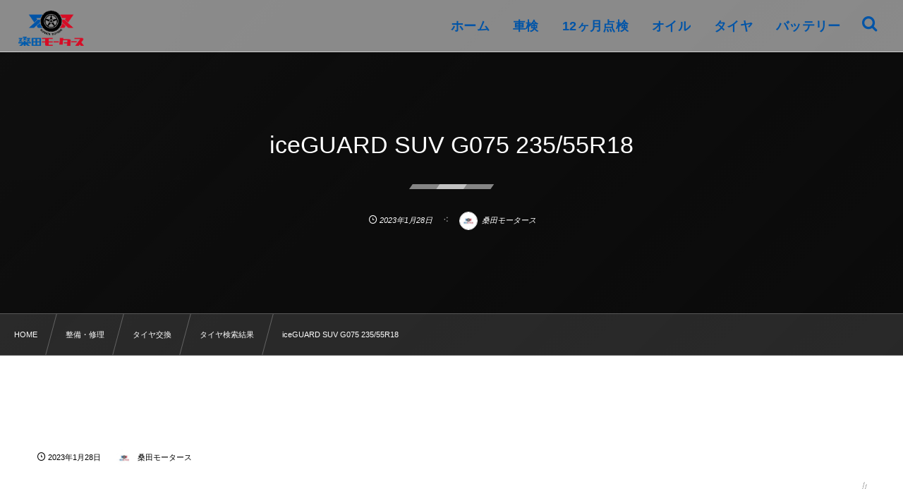

--- FILE ---
content_type: text/html; charset=UTF-8
request_url: https://kuwata-motors.com/maintenance/tire/tire_price_search_results/iceguard-suv-g075-235-55r18/
body_size: 12063
content:
<!DOCTYPE html><html lang="ja"><head prefix="og: http://ogp.me/ns# fb: http://ogp.me/ns/fb# article: http://ogp.me/ns/article#"><meta charset="utf-8" /><meta name="viewport" content="width=device-width,initial-scale=1,minimum-scale=1,user-scalable=yes" /><meta name="robots" content="noindex,nofollow,noarchive" /><meta name="description" content="" /><meta property="og:title" content="iceGUARD SUV G075 235/55R18" /><meta property="og:type" content="article" /><meta property="og:url" content="https://kuwata-motors.com/maintenance/tire/tire_price_search_results/iceguard-suv-g075-235-55r18/" /><meta property="og:image" content="https://kuwata-motors.com/wp-content/themes/dp-fresco/img/post_thumbnail/noimage.png" /><meta property="og:image:width" content="1500" /><meta property="og:image:height" content="1000" /><meta property="og:description" content="" /><meta property="og:site_name" content="" /><link rel="canonical" href="https://kuwata-motors.com/maintenance/tire/tire_price_search_results/iceguard-suv-g075-235-55r18/" /><title>iceGUARD SUV G075 235/55R18  |  桑田モータース：倉敷市児島の車検・整備・修理</title>
<meta name='robots' content='max-image-preview:large' />
	<style>img:is([sizes="auto" i], [sizes^="auto," i]) { contain-intrinsic-size: 3000px 1500px }</style>
	<link rel="dns-prefetch" href="//connect.facebook.net" /><link rel="dns-prefetch" href="//secure.gravatar.com" /><link rel="dns-prefetch" href="//api.pinterest.com" /><link rel="dns-prefetch" href="//jsoon.digitiminimi.com" /><link rel="dns-prefetch" href="//b.hatena.ne.jp" /><link rel="dns-prefetch" href="//platform.twitter.com" /><meta http-equiv="Last-Modified" content="土, 28 1月 2023 13:43:55 +0900" /><link rel='dns-prefetch' href='//cdn.jsdelivr.net' />
<link rel='dns-prefetch' href='//ajax.googleapis.com' />
<link rel='dns-prefetch' href='//code.jquery.com' />
<link rel="alternate" type="application/rss+xml" title=" &raquo; フィード" href="https://kuwata-motors.com/feed/" />
<link rel="alternate" type="application/rss+xml" title=" &raquo; コメントフィード" href="https://kuwata-motors.com/comments/feed/" />
<link rel="preload" as="style" onload="this.onload=null;this.rel='stylesheet'" id='wp-block-library-css' href='https://kuwata-motors.com/wp-includes/css/dist/block-library/style.min.css?ver=6.7.4' type='text/css' media='all' />
<style id='xo-event-calendar-event-calendar-style-inline-css' type='text/css'>
.xo-event-calendar{font-family:Helvetica Neue,Helvetica,Hiragino Kaku Gothic ProN,Meiryo,MS PGothic,sans-serif;overflow:auto;position:relative}.xo-event-calendar td,.xo-event-calendar th{padding:0!important}.xo-event-calendar .calendar:nth-child(n+2) .month-next,.xo-event-calendar .calendar:nth-child(n+2) .month-prev{visibility:hidden}.xo-event-calendar table{background-color:transparent;border-collapse:separate;border-spacing:0;color:#333;margin:0;padding:0;table-layout:fixed;width:100%}.xo-event-calendar table caption,.xo-event-calendar table tbody,.xo-event-calendar table td,.xo-event-calendar table tfoot,.xo-event-calendar table th,.xo-event-calendar table thead,.xo-event-calendar table tr{background:transparent;border:0;margin:0;opacity:1;outline:0;padding:0;vertical-align:baseline}.xo-event-calendar table table tr{display:table-row}.xo-event-calendar table table td,.xo-event-calendar table table th{display:table-cell;padding:0}.xo-event-calendar table.xo-month{border:1px solid #ccc;border-right-width:0;margin:0 0 8px;padding:0}.xo-event-calendar table.xo-month td,.xo-event-calendar table.xo-month th{background-color:#fff;border:1px solid #ccc;padding:0}.xo-event-calendar table.xo-month caption{caption-side:top}.xo-event-calendar table.xo-month .month-header{display:flex;flex-flow:wrap;justify-content:center;margin:4px 0}.xo-event-calendar table.xo-month .month-header>span{flex-grow:1;text-align:center}.xo-event-calendar table.xo-month button{background-color:transparent;border:0;box-shadow:none;color:#333;cursor:pointer;margin:0;overflow:hidden;padding:0;text-shadow:none;width:38px}.xo-event-calendar table.xo-month button[disabled]{cursor:default;opacity:.3}.xo-event-calendar table.xo-month button>span{text-align:center;vertical-align:middle}.xo-event-calendar table.xo-month button span.nav-prev{border-bottom:2px solid #333;border-left:2px solid #333;display:inline-block;font-size:0;height:13px;transform:rotate(45deg);width:13px}.xo-event-calendar table.xo-month button span.nav-next{border-right:2px solid #333;border-top:2px solid #333;display:inline-block;font-size:0;height:13px;transform:rotate(45deg);width:13px}.xo-event-calendar table.xo-month button:hover span.nav-next,.xo-event-calendar table.xo-month button:hover span.nav-prev{border-width:3px}.xo-event-calendar table.xo-month>thead th{border-width:0 1px 0 0;color:#333;font-size:.9em;font-weight:700;padding:1px 0;text-align:center}.xo-event-calendar table.xo-month>thead th.sunday{color:#d00}.xo-event-calendar table.xo-month>thead th.saturday{color:#00d}.xo-event-calendar table.xo-month .month-week{border:0;overflow:hidden;padding:0;position:relative;width:100%}.xo-event-calendar table.xo-month .month-week table{border:0;margin:0;padding:0}.xo-event-calendar table.xo-month .month-dayname{border-width:1px 0 0 1px;bottom:0;left:0;position:absolute;right:0;top:0}.xo-event-calendar table.xo-month .month-dayname td{border-width:1px 1px 0 0;padding:0}.xo-event-calendar table.xo-month .month-dayname td div{border-width:1px 1px 0 0;font-size:100%;height:1000px;line-height:1.2em;padding:4px;text-align:right}.xo-event-calendar table.xo-month .month-dayname td div.other-month{opacity:.6}.xo-event-calendar table.xo-month .month-dayname td div.today{color:#00d;font-weight:700}.xo-event-calendar table.xo-month .month-dayname-space{height:1.5em;position:relative;top:0}.xo-event-calendar table.xo-month .month-event{background-color:transparent;position:relative;top:0}.xo-event-calendar table.xo-month .month-event td{background-color:transparent;border-width:0 1px 0 0;padding:0 1px 2px}.xo-event-calendar table.xo-month .month-event-space{background-color:transparent;height:1.5em}.xo-event-calendar table.xo-month .month-event-space td{border-width:0 1px 0 0}.xo-event-calendar table.xo-month .month-event tr,.xo-event-calendar table.xo-month .month-event-space tr{background-color:transparent}.xo-event-calendar table.xo-month .month-event-title{background-color:#ccc;border-radius:3px;color:#666;display:block;font-size:.8em;margin:1px;overflow:hidden;padding:0 4px;text-align:left;white-space:nowrap}.xo-event-calendar p.holiday-title{font-size:90%;margin:0;padding:2px 0;vertical-align:middle}.xo-event-calendar p.holiday-title span{border:1px solid #ccc;margin:0 6px 0 0;padding:0 0 0 18px}.xo-event-calendar .loading-animation{left:50%;margin:-20px 0 0 -20px;position:absolute;top:50%}@media(min-width:600px){.xo-event-calendar .calendars.columns-2{-moz-column-gap:15px;column-gap:15px;display:grid;grid-template-columns:repeat(2,1fr);row-gap:5px}.xo-event-calendar .calendars.columns-2 .month-next,.xo-event-calendar .calendars.columns-2 .month-prev{visibility:hidden}.xo-event-calendar .calendars.columns-2 .calendar:first-child .month-prev,.xo-event-calendar .calendars.columns-2 .calendar:nth-child(2) .month-next{visibility:visible}.xo-event-calendar .calendars.columns-3{-moz-column-gap:15px;column-gap:15px;display:grid;grid-template-columns:repeat(3,1fr);row-gap:5px}.xo-event-calendar .calendars.columns-3 .month-next,.xo-event-calendar .calendars.columns-3 .month-prev{visibility:hidden}.xo-event-calendar .calendars.columns-3 .calendar:first-child .month-prev,.xo-event-calendar .calendars.columns-3 .calendar:nth-child(3) .month-next{visibility:visible}.xo-event-calendar .calendars.columns-4{-moz-column-gap:15px;column-gap:15px;display:grid;grid-template-columns:repeat(4,1fr);row-gap:5px}.xo-event-calendar .calendars.columns-4 .month-next,.xo-event-calendar .calendars.columns-4 .month-prev{visibility:hidden}.xo-event-calendar .calendars.columns-4 .calendar:first-child .month-prev,.xo-event-calendar .calendars.columns-4 .calendar:nth-child(4) .month-next{visibility:visible}}.xo-event-calendar.xo-calendar-loading .xo-months{opacity:.5}.xo-event-calendar.xo-calendar-loading .loading-animation{animation:loadingCircRot .8s linear infinite;border:5px solid rgba(0,0,0,.2);border-radius:50%;border-top-color:#4285f4;height:40px;width:40px}@keyframes loadingCircRot{0%{transform:rotate(0deg)}to{transform:rotate(359deg)}}.xo-event-calendar.is-style-legacy table.xo-month .month-header>span{font-size:120%;line-height:28px}.xo-event-calendar.is-style-regular table.xo-month button:not(:hover):not(:active):not(.has-background){background-color:transparent;color:#333}.xo-event-calendar.is-style-regular table.xo-month button>span{text-align:center;vertical-align:middle}.xo-event-calendar.is-style-regular table.xo-month button>span:not(.dashicons){font-size:2em;overflow:hidden;text-indent:100%;white-space:nowrap}.xo-event-calendar.is-style-regular table.xo-month .month-next,.xo-event-calendar.is-style-regular table.xo-month .month-prev{height:2em;width:2em}.xo-event-calendar.is-style-regular table.xo-month .month-header{align-items:center;display:flex;justify-content:center;padding:.2em 0}.xo-event-calendar.is-style-regular table.xo-month .month-header .calendar-caption{flex-grow:1}.xo-event-calendar.is-style-regular table.xo-month .month-header>span{font-size:1.1em}.xo-event-calendar.is-style-regular table.xo-month>thead th{background:#fafafa;font-size:.8em}.xo-event-calendar.is-style-regular table.xo-month .month-dayname td div{font-size:1em;padding:.2em}.xo-event-calendar.is-style-regular table.xo-month .month-dayname td div.today{color:#339;font-weight:700}.xo-event-calendar.is-style-regular .holiday-titles{display:inline-flex;flex-wrap:wrap;gap:.25em 1em}.xo-event-calendar.is-style-regular p.holiday-title{font-size:.875em;margin:0 0 .5em}.xo-event-calendar.is-style-regular p.holiday-title span{margin:0 .25em 0 0;padding:0 0 0 1.25em}

</style>
<style id='xo-event-calendar-simple-calendar-style-inline-css' type='text/css'>
.xo-simple-calendar{box-sizing:border-box;font-family:Helvetica Neue,Helvetica,Hiragino Kaku Gothic ProN,Meiryo,MS PGothic,sans-serif;margin:0;padding:0;position:relative}.xo-simple-calendar td,.xo-simple-calendar th{padding:0!important}.xo-simple-calendar .calendar:nth-child(n+2) .month-next,.xo-simple-calendar .calendar:nth-child(n+2) .month-prev{visibility:hidden}.xo-simple-calendar .calendar table.month{border:0;border-collapse:separate;border-spacing:1px;box-sizing:border-box;margin:0 0 .5em;min-width:auto;outline:0;padding:0;table-layout:fixed;width:100%}.xo-simple-calendar .calendar table.month caption,.xo-simple-calendar .calendar table.month tbody,.xo-simple-calendar .calendar table.month td,.xo-simple-calendar .calendar table.month tfoot,.xo-simple-calendar .calendar table.month th,.xo-simple-calendar .calendar table.month thead,.xo-simple-calendar .calendar table.month tr{background:transparent;border:0;margin:0;opacity:1;outline:0;padding:0;vertical-align:baseline}.xo-simple-calendar .calendar table.month caption{caption-side:top;font-size:1.1em}.xo-simple-calendar .calendar table.month .month-header{align-items:center;display:flex;justify-content:center;width:100%}.xo-simple-calendar .calendar table.month .month-header .month-title{flex-grow:1;font-size:1em;font-weight:400;letter-spacing:.1em;line-height:1em;padding:0;text-align:center}.xo-simple-calendar .calendar table.month .month-header button{background:none;background-color:transparent;border:0;font-size:1.4em;line-height:1.4em;margin:0;outline-offset:0;padding:0;width:1.4em}.xo-simple-calendar .calendar table.month .month-header button:not(:hover):not(:active):not(.has-background){background-color:transparent}.xo-simple-calendar .calendar table.month .month-header button:hover{opacity:.6}.xo-simple-calendar .calendar table.month .month-header button:disabled{cursor:auto;opacity:.3}.xo-simple-calendar .calendar table.month .month-header .month-next,.xo-simple-calendar .calendar table.month .month-header .month-prev{background-color:transparent;color:#333;cursor:pointer}.xo-simple-calendar .calendar table.month tr{background:transparent;border:0;outline:0}.xo-simple-calendar .calendar table.month td,.xo-simple-calendar .calendar table.month th{background:transparent;border:0;outline:0;text-align:center;vertical-align:middle;word-break:normal}.xo-simple-calendar .calendar table.month th{font-size:.8em;font-weight:700}.xo-simple-calendar .calendar table.month td{font-size:1em;font-weight:400}.xo-simple-calendar .calendar table.month .day.holiday{color:#333}.xo-simple-calendar .calendar table.month .day.other{opacity:.3}.xo-simple-calendar .calendar table.month .day>span{box-sizing:border-box;display:inline-block;padding:.2em;width:100%}.xo-simple-calendar .calendar table.month th>span{color:#333}.xo-simple-calendar .calendar table.month .day.sun>span,.xo-simple-calendar .calendar table.month th.sun>span{color:#ec0220}.xo-simple-calendar .calendar table.month .day.sat>span,.xo-simple-calendar .calendar table.month th.sat>span{color:#0069de}.xo-simple-calendar .calendars-footer{margin:.5em;padding:0}.xo-simple-calendar .calendars-footer ul.holiday-titles{border:0;display:inline-flex;flex-wrap:wrap;gap:.25em 1em;margin:0;outline:0;padding:0}.xo-simple-calendar .calendars-footer ul.holiday-titles li{border:0;list-style:none;margin:0;outline:0;padding:0}.xo-simple-calendar .calendars-footer ul.holiday-titles li:after,.xo-simple-calendar .calendars-footer ul.holiday-titles li:before{content:none}.xo-simple-calendar .calendars-footer ul.holiday-titles .mark{border-radius:50%;display:inline-block;height:1.2em;vertical-align:middle;width:1.2em}.xo-simple-calendar .calendars-footer ul.holiday-titles .title{font-size:.7em;vertical-align:middle}@media(min-width:600px){.xo-simple-calendar .calendars.columns-2{-moz-column-gap:15px;column-gap:15px;display:grid;grid-template-columns:repeat(2,1fr);row-gap:5px}.xo-simple-calendar .calendars.columns-2 .month-next,.xo-simple-calendar .calendars.columns-2 .month-prev{visibility:hidden}.xo-simple-calendar .calendars.columns-2 .calendar:first-child .month-prev,.xo-simple-calendar .calendars.columns-2 .calendar:nth-child(2) .month-next{visibility:visible}.xo-simple-calendar .calendars.columns-3{-moz-column-gap:15px;column-gap:15px;display:grid;grid-template-columns:repeat(3,1fr);row-gap:5px}.xo-simple-calendar .calendars.columns-3 .month-next,.xo-simple-calendar .calendars.columns-3 .month-prev{visibility:hidden}.xo-simple-calendar .calendars.columns-3 .calendar:first-child .month-prev,.xo-simple-calendar .calendars.columns-3 .calendar:nth-child(3) .month-next{visibility:visible}.xo-simple-calendar .calendars.columns-4{-moz-column-gap:15px;column-gap:15px;display:grid;grid-template-columns:repeat(4,1fr);row-gap:5px}.xo-simple-calendar .calendars.columns-4 .month-next,.xo-simple-calendar .calendars.columns-4 .month-prev{visibility:hidden}.xo-simple-calendar .calendars.columns-4 .calendar:first-child .month-prev,.xo-simple-calendar .calendars.columns-4 .calendar:nth-child(4) .month-next{visibility:visible}}.xo-simple-calendar .calendar-loading-animation{left:50%;margin:-20px 0 0 -20px;position:absolute;top:50%}.xo-simple-calendar.xo-calendar-loading .calendars{opacity:.3}.xo-simple-calendar.xo-calendar-loading .calendar-loading-animation{animation:SimpleCalendarLoadingCircRot .8s linear infinite;border:5px solid rgba(0,0,0,.2);border-radius:50%;border-top-color:#4285f4;height:40px;width:40px}@keyframes SimpleCalendarLoadingCircRot{0%{transform:rotate(0deg)}to{transform:rotate(359deg)}}.xo-simple-calendar.is-style-regular table.month{border-collapse:collapse;border-spacing:0}.xo-simple-calendar.is-style-regular table.month tr{border:0}.xo-simple-calendar.is-style-regular table.month .day>span{border-radius:50%;line-height:2em;padding:.1em;width:2.2em}.xo-simple-calendar.is-style-frame table.month{background:transparent;border-collapse:collapse;border-spacing:0}.xo-simple-calendar.is-style-frame table.month thead tr{background:#eee}.xo-simple-calendar.is-style-frame table.month tbody tr{background:#fff}.xo-simple-calendar.is-style-frame table.month td,.xo-simple-calendar.is-style-frame table.month th{border:1px solid #ccc}.xo-simple-calendar.is-style-frame .calendars-footer{margin:8px 0}.xo-simple-calendar.is-style-frame .calendars-footer ul.holiday-titles .mark{border:1px solid #ccc;border-radius:0}

</style>
<style id='classic-theme-styles-inline-css' type='text/css'>
/*! This file is auto-generated */
.wp-block-button__link{color:#fff;background-color:#32373c;border-radius:9999px;box-shadow:none;text-decoration:none;padding:calc(.667em + 2px) calc(1.333em + 2px);font-size:1.125em}.wp-block-file__button{background:#32373c;color:#fff;text-decoration:none}
</style>
<style id='global-styles-inline-css' type='text/css'>
:root{--wp--preset--aspect-ratio--square: 1;--wp--preset--aspect-ratio--4-3: 4/3;--wp--preset--aspect-ratio--3-4: 3/4;--wp--preset--aspect-ratio--3-2: 3/2;--wp--preset--aspect-ratio--2-3: 2/3;--wp--preset--aspect-ratio--16-9: 16/9;--wp--preset--aspect-ratio--9-16: 9/16;--wp--preset--color--black: #000000;--wp--preset--color--cyan-bluish-gray: #abb8c3;--wp--preset--color--white: #ffffff;--wp--preset--color--pale-pink: #f78da7;--wp--preset--color--vivid-red: #cf2e2e;--wp--preset--color--luminous-vivid-orange: #ff6900;--wp--preset--color--luminous-vivid-amber: #fcb900;--wp--preset--color--light-green-cyan: #7bdcb5;--wp--preset--color--vivid-green-cyan: #00d084;--wp--preset--color--pale-cyan-blue: #8ed1fc;--wp--preset--color--vivid-cyan-blue: #0693e3;--wp--preset--color--vivid-purple: #9b51e0;--wp--preset--gradient--vivid-cyan-blue-to-vivid-purple: linear-gradient(135deg,rgba(6,147,227,1) 0%,rgb(155,81,224) 100%);--wp--preset--gradient--light-green-cyan-to-vivid-green-cyan: linear-gradient(135deg,rgb(122,220,180) 0%,rgb(0,208,130) 100%);--wp--preset--gradient--luminous-vivid-amber-to-luminous-vivid-orange: linear-gradient(135deg,rgba(252,185,0,1) 0%,rgba(255,105,0,1) 100%);--wp--preset--gradient--luminous-vivid-orange-to-vivid-red: linear-gradient(135deg,rgba(255,105,0,1) 0%,rgb(207,46,46) 100%);--wp--preset--gradient--very-light-gray-to-cyan-bluish-gray: linear-gradient(135deg,rgb(238,238,238) 0%,rgb(169,184,195) 100%);--wp--preset--gradient--cool-to-warm-spectrum: linear-gradient(135deg,rgb(74,234,220) 0%,rgb(151,120,209) 20%,rgb(207,42,186) 40%,rgb(238,44,130) 60%,rgb(251,105,98) 80%,rgb(254,248,76) 100%);--wp--preset--gradient--blush-light-purple: linear-gradient(135deg,rgb(255,206,236) 0%,rgb(152,150,240) 100%);--wp--preset--gradient--blush-bordeaux: linear-gradient(135deg,rgb(254,205,165) 0%,rgb(254,45,45) 50%,rgb(107,0,62) 100%);--wp--preset--gradient--luminous-dusk: linear-gradient(135deg,rgb(255,203,112) 0%,rgb(199,81,192) 50%,rgb(65,88,208) 100%);--wp--preset--gradient--pale-ocean: linear-gradient(135deg,rgb(255,245,203) 0%,rgb(182,227,212) 50%,rgb(51,167,181) 100%);--wp--preset--gradient--electric-grass: linear-gradient(135deg,rgb(202,248,128) 0%,rgb(113,206,126) 100%);--wp--preset--gradient--midnight: linear-gradient(135deg,rgb(2,3,129) 0%,rgb(40,116,252) 100%);--wp--preset--font-size--small: 13px;--wp--preset--font-size--medium: 20px;--wp--preset--font-size--large: 36px;--wp--preset--font-size--x-large: 42px;--wp--preset--spacing--20: 0.44rem;--wp--preset--spacing--30: 0.67rem;--wp--preset--spacing--40: 1rem;--wp--preset--spacing--50: 1.5rem;--wp--preset--spacing--60: 2.25rem;--wp--preset--spacing--70: 3.38rem;--wp--preset--spacing--80: 5.06rem;--wp--preset--shadow--natural: 6px 6px 9px rgba(0, 0, 0, 0.2);--wp--preset--shadow--deep: 12px 12px 50px rgba(0, 0, 0, 0.4);--wp--preset--shadow--sharp: 6px 6px 0px rgba(0, 0, 0, 0.2);--wp--preset--shadow--outlined: 6px 6px 0px -3px rgba(255, 255, 255, 1), 6px 6px rgba(0, 0, 0, 1);--wp--preset--shadow--crisp: 6px 6px 0px rgba(0, 0, 0, 1);}:where(.is-layout-flex){gap: 0.5em;}:where(.is-layout-grid){gap: 0.5em;}body .is-layout-flex{display: flex;}.is-layout-flex{flex-wrap: wrap;align-items: center;}.is-layout-flex > :is(*, div){margin: 0;}body .is-layout-grid{display: grid;}.is-layout-grid > :is(*, div){margin: 0;}:where(.wp-block-columns.is-layout-flex){gap: 2em;}:where(.wp-block-columns.is-layout-grid){gap: 2em;}:where(.wp-block-post-template.is-layout-flex){gap: 1.25em;}:where(.wp-block-post-template.is-layout-grid){gap: 1.25em;}.has-black-color{color: var(--wp--preset--color--black) !important;}.has-cyan-bluish-gray-color{color: var(--wp--preset--color--cyan-bluish-gray) !important;}.has-white-color{color: var(--wp--preset--color--white) !important;}.has-pale-pink-color{color: var(--wp--preset--color--pale-pink) !important;}.has-vivid-red-color{color: var(--wp--preset--color--vivid-red) !important;}.has-luminous-vivid-orange-color{color: var(--wp--preset--color--luminous-vivid-orange) !important;}.has-luminous-vivid-amber-color{color: var(--wp--preset--color--luminous-vivid-amber) !important;}.has-light-green-cyan-color{color: var(--wp--preset--color--light-green-cyan) !important;}.has-vivid-green-cyan-color{color: var(--wp--preset--color--vivid-green-cyan) !important;}.has-pale-cyan-blue-color{color: var(--wp--preset--color--pale-cyan-blue) !important;}.has-vivid-cyan-blue-color{color: var(--wp--preset--color--vivid-cyan-blue) !important;}.has-vivid-purple-color{color: var(--wp--preset--color--vivid-purple) !important;}.has-black-background-color{background-color: var(--wp--preset--color--black) !important;}.has-cyan-bluish-gray-background-color{background-color: var(--wp--preset--color--cyan-bluish-gray) !important;}.has-white-background-color{background-color: var(--wp--preset--color--white) !important;}.has-pale-pink-background-color{background-color: var(--wp--preset--color--pale-pink) !important;}.has-vivid-red-background-color{background-color: var(--wp--preset--color--vivid-red) !important;}.has-luminous-vivid-orange-background-color{background-color: var(--wp--preset--color--luminous-vivid-orange) !important;}.has-luminous-vivid-amber-background-color{background-color: var(--wp--preset--color--luminous-vivid-amber) !important;}.has-light-green-cyan-background-color{background-color: var(--wp--preset--color--light-green-cyan) !important;}.has-vivid-green-cyan-background-color{background-color: var(--wp--preset--color--vivid-green-cyan) !important;}.has-pale-cyan-blue-background-color{background-color: var(--wp--preset--color--pale-cyan-blue) !important;}.has-vivid-cyan-blue-background-color{background-color: var(--wp--preset--color--vivid-cyan-blue) !important;}.has-vivid-purple-background-color{background-color: var(--wp--preset--color--vivid-purple) !important;}.has-black-border-color{border-color: var(--wp--preset--color--black) !important;}.has-cyan-bluish-gray-border-color{border-color: var(--wp--preset--color--cyan-bluish-gray) !important;}.has-white-border-color{border-color: var(--wp--preset--color--white) !important;}.has-pale-pink-border-color{border-color: var(--wp--preset--color--pale-pink) !important;}.has-vivid-red-border-color{border-color: var(--wp--preset--color--vivid-red) !important;}.has-luminous-vivid-orange-border-color{border-color: var(--wp--preset--color--luminous-vivid-orange) !important;}.has-luminous-vivid-amber-border-color{border-color: var(--wp--preset--color--luminous-vivid-amber) !important;}.has-light-green-cyan-border-color{border-color: var(--wp--preset--color--light-green-cyan) !important;}.has-vivid-green-cyan-border-color{border-color: var(--wp--preset--color--vivid-green-cyan) !important;}.has-pale-cyan-blue-border-color{border-color: var(--wp--preset--color--pale-cyan-blue) !important;}.has-vivid-cyan-blue-border-color{border-color: var(--wp--preset--color--vivid-cyan-blue) !important;}.has-vivid-purple-border-color{border-color: var(--wp--preset--color--vivid-purple) !important;}.has-vivid-cyan-blue-to-vivid-purple-gradient-background{background: var(--wp--preset--gradient--vivid-cyan-blue-to-vivid-purple) !important;}.has-light-green-cyan-to-vivid-green-cyan-gradient-background{background: var(--wp--preset--gradient--light-green-cyan-to-vivid-green-cyan) !important;}.has-luminous-vivid-amber-to-luminous-vivid-orange-gradient-background{background: var(--wp--preset--gradient--luminous-vivid-amber-to-luminous-vivid-orange) !important;}.has-luminous-vivid-orange-to-vivid-red-gradient-background{background: var(--wp--preset--gradient--luminous-vivid-orange-to-vivid-red) !important;}.has-very-light-gray-to-cyan-bluish-gray-gradient-background{background: var(--wp--preset--gradient--very-light-gray-to-cyan-bluish-gray) !important;}.has-cool-to-warm-spectrum-gradient-background{background: var(--wp--preset--gradient--cool-to-warm-spectrum) !important;}.has-blush-light-purple-gradient-background{background: var(--wp--preset--gradient--blush-light-purple) !important;}.has-blush-bordeaux-gradient-background{background: var(--wp--preset--gradient--blush-bordeaux) !important;}.has-luminous-dusk-gradient-background{background: var(--wp--preset--gradient--luminous-dusk) !important;}.has-pale-ocean-gradient-background{background: var(--wp--preset--gradient--pale-ocean) !important;}.has-electric-grass-gradient-background{background: var(--wp--preset--gradient--electric-grass) !important;}.has-midnight-gradient-background{background: var(--wp--preset--gradient--midnight) !important;}.has-small-font-size{font-size: var(--wp--preset--font-size--small) !important;}.has-medium-font-size{font-size: var(--wp--preset--font-size--medium) !important;}.has-large-font-size{font-size: var(--wp--preset--font-size--large) !important;}.has-x-large-font-size{font-size: var(--wp--preset--font-size--x-large) !important;}
:where(.wp-block-post-template.is-layout-flex){gap: 1.25em;}:where(.wp-block-post-template.is-layout-grid){gap: 1.25em;}
:where(.wp-block-columns.is-layout-flex){gap: 2em;}:where(.wp-block-columns.is-layout-grid){gap: 2em;}
:root :where(.wp-block-pullquote){font-size: 1.5em;line-height: 1.6;}
</style>
<link rel="preload" as="style" onload="this.onload=null;this.rel='stylesheet'" id='contact-form-7-css' href='https://kuwata-motors.com/wp-content/plugins/contact-form-7/includes/css/styles.css?ver=6.0.5' type='text/css' media='all' />
<link rel="preload" as="style" onload="this.onload=null;this.rel='stylesheet'" id='mpnds-style-css' href='https://kuwata-motors.com/wp-content/plugins/hannyabuilder-search/css/style.css?ver=20250320061408' type='text/css' media='all' />
<link rel="preload" as="style" onload="this.onload=null;this.rel='stylesheet'" id='select2-style-css' href='https://kuwata-motors.com/wp-content/plugins/hannyabuilder-search/css/select2.min.css?ver=4.0.13' type='text/css' media='all' />
<link rel="preload" as="style" onload="this.onload=null;this.rel='stylesheet'" id='jquery-ui-css-css' href='https://code.jquery.com/ui/1.13.2/themes/base/jquery-ui.css?ver=6.7.4' type='text/css' media='all' />
<link rel="preload" as="style" onload="this.onload=null;this.rel='stylesheet'" id='widgetopts-styles-css' href='https://kuwata-motors.com/wp-content/plugins/widget-options/assets/css/widget-options.css?ver=4.1.1' type='text/css' media='all' />
<link rel="preload" as="style" onload="this.onload=null;this.rel='stylesheet'" id='ppress-frontend-css' href='https://kuwata-motors.com/wp-content/plugins/wp-user-avatar/assets/css/frontend.min.css?ver=4.15.22' type='text/css' media='all' />
<link rel="preload" as="style" onload="this.onload=null;this.rel='stylesheet'" id='ppress-flatpickr-css' href='https://kuwata-motors.com/wp-content/plugins/wp-user-avatar/assets/flatpickr/flatpickr.min.css?ver=4.15.22' type='text/css' media='all' />
<link rel="preload" as="style" onload="this.onload=null;this.rel='stylesheet'" id='ppress-select2-css' href='https://kuwata-motors.com/wp-content/plugins/wp-user-avatar/assets/select2/select2.min.css?ver=6.7.4' type='text/css' media='all' />
<link rel="preload" as="style" onload="this.onload=null;this.rel='stylesheet'" id='dp-wp-block-library-css' href='https://kuwata-motors.com/wp-content/themes/dp-fresco/css/wp-blocks.css?ver=2.5.5.4' type='text/css' media='all' />
<link rel='stylesheet' id='digipress-css' href='https://kuwata-motors.com/wp-content/themes/dp-fresco/css/style.css?ver=20250320055445' type='text/css' media='all' />
<link rel="preload" as="style" onload="this.onload=null;this.rel='stylesheet'" id='dp-shortcodes-css' href='https://kuwata-motors.com/wp-content/plugins/dp-ex-shortcodes/css/style.css?ver=1.5.3.7' type='text/css' media='all' />
<link rel="preload" as="style" onload="this.onload=null;this.rel='stylesheet'" id='xo-event-calendar-css' href='https://kuwata-motors.com/wp-content/plugins/xo-event-calendar/css/xo-event-calendar.css?ver=3.2.10' type='text/css' media='all' />
<link rel='stylesheet' id='dp-visual-css' href='https://kuwata-motors.com/wp-content/uploads/digipress/fresco/css/visual-custom.css?ver=20250421035957' type='text/css' media='all' />
<script src="https://ajax.googleapis.com/ajax/libs/jquery/3.7.1/jquery.min.js" id="jquery-js"></script>
<script src="https://kuwata-motors.com/wp-content/plugins/hannyabuilder-search/js/select2.min.js?ver=4.0.13" id="multiselect-js"></script>
<script src="https://kuwata-motors.com/wp-content/plugins/hannyabuilder-search/js/realtime-search.js?ver=1.0.0" id="mpnds-realtime-search-js"></script>
<script src="https://cdn.jsdelivr.net/npm/js-cookie@2/src/js.cookie.min.js?ver=1.4.1" id="js-cookie-js"></script>
<script src="https://kuwata-motors.com/wp-content/plugins/wp-user-avatar/assets/flatpickr/flatpickr.min.js?ver=4.15.22" id="ppress-flatpickr-js"></script>
<script src="https://kuwata-motors.com/wp-content/plugins/wp-user-avatar/assets/select2/select2.min.js?ver=4.15.22" id="ppress-select2-js"></script>
<link rel="https://api.w.org/" href="https://kuwata-motors.com/wp-json/" /><link rel="alternate" title="JSON" type="application/json" href="https://kuwata-motors.com/wp-json/wp/v2/pages/21034" /><link rel="EditURI" type="application/rsd+xml" title="RSD" href="https://kuwata-motors.com/xmlrpc.php?rsd" />
<link rel='shortlink' href='https://kuwata-motors.com/?p=21034' />
<link rel="alternate" title="oEmbed (JSON)" type="application/json+oembed" href="https://kuwata-motors.com/wp-json/oembed/1.0/embed?url=https%3A%2F%2Fkuwata-motors.com%2Fmaintenance%2Ftire%2Ftire_price_search_results%2Ficeguard-suv-g075-235-55r18%2F" />
<link rel="alternate" title="oEmbed (XML)" type="text/xml+oembed" href="https://kuwata-motors.com/wp-json/oembed/1.0/embed?url=https%3A%2F%2Fkuwata-motors.com%2Fmaintenance%2Ftire%2Ftire_price_search_results%2Ficeguard-suv-g075-235-55r18%2F&#038;format=xml" />
<link rel="icon" href="https://kuwata-motors.com/wp-content/uploads/2025/09/cropped-LOGO-32x32.jpg" sizes="32x32" />
<link rel="icon" href="https://kuwata-motors.com/wp-content/uploads/2025/09/cropped-LOGO-192x192.jpg" sizes="192x192" />
<link rel="apple-touch-icon" href="https://kuwata-motors.com/wp-content/uploads/2025/09/cropped-LOGO-180x180.jpg" />
<meta name="msapplication-TileImage" content="https://kuwata-motors.com/wp-content/uploads/2025/09/cropped-LOGO-270x270.jpg" />
<style id="mpnds-custom-css">#mpnds_searchform-16632 .select2-container--open .select2-selection__rendered::before,#mpnds_searchform-16632 .rf_form-check:checked {background-color:#0054a7;border-color:#0054a7;}#mpnds_searchform-16632 .select2-selection--multiple .select2-selection__choice {--select2-choice-background:#e4e4e4;--select2-choice-text:#aaa;border-color:#aaa!important;border-width:1px;}#mpnds_searchform-16632 .rf_form-check:checked[type=radio] {background-image:url("data:image/svg+xml,%3csvg xmlns='http://www.w3.org/2000/svg' viewBox='-4 -4 8 8'%3e%3ccircle r='2' fill='%23ffffff'/%3e%3c/svg%3e");}#mpnds_searchform-16632 .rf_form-check:checked[type=checkbox] {background-image:url("data:image/svg+xml,%3csvg xmlns='http://www.w3.org/2000/svg' viewBox='0 0 20 20'%3e%3cpath fill='none' stroke='%23ffffff' stroke-linecap='round' stroke-linejoin='round' stroke-width='3' d='M6 10l3 3l6-6'/%3e%3c/svg%3e");}#mpnds_searchform-16632 .select2-container--open .select2-selection__rendered::before {background-image:url("data:image/svg+xml,%3csvg xmlns='http://www.w3.org/2000/svg' viewBox='0 0 20 20'%3e%3cpath fill='none' stroke='%23ffffff' stroke-linecap='round' stroke-linejoin='round' stroke-width='3' d='M6 10l3 3l6-6'/%3e%3c/svg%3e");}</style></head><body class="page-template-default page page-id-21034 page-child parent-pageid-16633 main-body pc not-home" data-use-wow="false" data-ct-sns-cache="true" data-ct-sns-cache-time="86400000"><header id="header_bar" class="header_bar pc"><div class="h_group"><h1 class="hd-title img no-cap"><a href="https://kuwata-motors.com/" title=""><img src="https://kuwata-motors.com/wp-content/uploads/2016/04/kuwata-motors_logo.png" alt="" /></a></h1></div><div class="r_block">
<nav id="global_menu_nav" class="global_menu_nav r_items has_chaser"><ul id="global_menu_ul" class="global_menu_ul has_chaser_ul no_pjax"><li id="menu-item-21326" class="menu-item menu-item-type-custom menu-item-object-custom menu-item-home"><a href="https://kuwata-motors.com" class="menu-link has_cap"><span class="menu-title">ホーム</span><span class="menu-caption">ホーム</span></a></li>
<li id="menu-item-21327" class="menu-item menu-item-type-post_type menu-item-object-page"><a href="https://kuwata-motors.com/car-inspection/" class="menu-link has_cap"><span class="menu-title">車検</span><span class="menu-caption">車検</span></a></li>
<li id="menu-item-21867" class="menu-item menu-item-type-post_type menu-item-object-page"><a href="https://kuwata-motors.com/periodic-inspection/" class="menu-link"><span class="menu-title">12ヶ月点検</span></a></li>
<li id="menu-item-21332" class="menu-item menu-item-type-post_type menu-item-object-page"><a href="https://kuwata-motors.com/maintenance/engine_oil/" class="menu-link has_cap"><span class="menu-title">オイル</span><span class="menu-caption">オイル</span></a></li>
<li id="menu-item-21328" class="menu-item menu-item-type-post_type menu-item-object-page current-page-ancestor"><a href="https://kuwata-motors.com/maintenance/tire/" class="menu-link has_cap"><span class="menu-title">タイヤ</span><span class="menu-caption">タイヤ</span></a></li>
<li id="menu-item-21329" class="menu-item menu-item-type-post_type menu-item-object-page"><a href="https://kuwata-motors.com/maintenance/battery/" class="menu-link has_cap"><span class="menu-title">バッテリー</span><span class="menu-caption">バッテリー</span></a></li>
</ul><span class="nav_chaser"></span></nav><div id="tgl_mq_menu" class="tgl_mq_menu header_trigger_btn r_items"><i class="trg_obj">&#8230;</i></div><div class="header_trigger_btn hidden_search r_items"><span class="trg_obj"><i class="icon-search"></i></span><div class="ph">検索</div></div></div></header>
<div id="dp_main_wrapper" class="main-wrapper" aria-live="polite"><div id="dp-pjax-wrapper"><div class="dp-pjax-container"><div id="container" class="dp-container pc not-home singular"><section id="ct-hd" class="ct-hd no_bgimg"><div id="ct-whole" class="ct-whole no_bgimg not-home singular singular"><div class="hd-content"><h2 class="hd-title single-title"><span>iceGUARD SUV G075 235/55R18</span></h2><div class="hd-meta meta-info"><div class="meta meta-date"><time datetime="2023-01-28T13:43:55+09:00" class="published icon-clock">2023年1月28日</time></div><div class="meta meta-author vcard"><a href="https://kuwata-motors.com/author/kuwata_motors/" rel="author" class="fn"><img data-del="avatar" alt="avatar" src='https://kuwata-motors.com/wp-content/uploads/2017/01/kuwata-motors_logo_1-100x100.jpg' class='avatar pp-user-avatar avatar-26 photo ' height='26' width='26'/><span class="name">桑田モータース</span></a></div></div></div></div></section><nav id="dp_breadcrumb_nav" class="dp_breadcrumb_nav"><ul><li><a href="https://kuwata-motors.com/" class="nav_home"><span>HOME</span></a></li><li><a href="https://kuwata-motors.com/maintenance/"><span>整備・修理</span></a></li><li><a href="https://kuwata-motors.com/maintenance/tire/"><span>タイヤ交換</span></a></li><li><a href="https://kuwata-motors.com/maintenance/tire/tire_price_search_results/"><span>タイヤ検索結果</span></a></li><li><a href="https://kuwata-motors.com/maintenance/tire/tire_price_search_results/iceguard-suv-g075-235-55r18/"><span>iceGUARD SUV G075 235/55R18</span></a></li></ul></nav><div class="content-wrap incontainer clearfix one-col cwrap-item not-home singular">
<main id="content" class="content one-col cwrap-item"><article id="page-21034" class="single-article post-21034 page type-page status-publish"><div class="entry entry-content"></div><footer class="single_post_meta bottom"><div class="second_row"><div class="meta meta-date"><time datetime="2023-01-28T13:43:55+09:00" class="published icon-clock">2023年1月28日</time></div><div class="meta meta-author vcard"><a href="https://kuwata-motors.com/author/kuwata_motors/" rel="author" class="fn"><img data-del="avatar" alt="avatar" src='https://kuwata-motors.com/wp-content/uploads/2017/01/kuwata-motors_logo_1-100x100.jpg' class='avatar pp-user-avatar avatar-26 photo ' height='26' width='26'/><span class="name">桑田モータース</span></a></div></div></footer></article></main></div></div></div></div><footer id="footer" class="footer pc no-skew"><div class="footer-container">
<div class="footer-widget-content"><div class="widget-area one clearfix"><div id="xo_event_calendar-13" class="widget widget-box widget_xo_event_calendar slider_fx"><h3 class="wd-title"><span>営業日カレンダー</span></h3><div id="xo_event_calendar-13-calendar" class="xo-event-calendar"><div class="calendars xo-months"><div class="calendar xo-month-wrap"><table class="xo-month"><caption><div class="month-header"><button type="button" class="month-prev" onclick="this.disabled = true; xo_event_calendar_month(this,'2026-1',1,'construction','regularholiday,temporaryholiday',2,2,0,1,1,'',1,1,'2026-2'); return false;"><span class="nav-prev">PREV</span></button><span class="calendar-caption">2026年 2月</span><button type="button" class="month-next" onclick="this.disabled = true; xo_event_calendar_month(this,'2026-3',1,'construction','regularholiday,temporaryholiday',2,2,0,1,1,'',1,1,'2026-2'); return false;"><span class="nav-next">NEXT</span></button></div></caption><thead><tr><th class="sunday">日</th><th class="monday">月</th><th class="tuesday">火</th><th class="wednesday">水</th><th class="thursday">木</th><th class="friday">金</th><th class="saturday">土</th></tr></thead><tbody><tr><td colspan="7" class="month-week"><table class="month-dayname"><tbody><tr class="dayname"><td><div>1</div></td><td><div class="today">2</div></td><td><div class="holiday-regularholiday" style="background-color: #add6ff">3</div></td><td><div class="holiday-regularholiday" style="background-color: #add6ff">4</div></td><td><div>5</div></td><td><div>6</div></td><td><div>7</div></td></tr></tbody></table><div class="month-dayname-space"></div><table class="month-event-space"><tbody><tr><td><div></div></td><td><div></div></td><td><div></div></td><td><div></div></td><td><div></div></td><td><div></div></td><td><div></div></td></tr></tbody></table></td></tr><tr><td colspan="7" class="month-week"><table class="month-dayname"><tbody><tr class="dayname"><td><div>8</div></td><td><div>9</div></td><td><div class="holiday-regularholiday" style="background-color: #add6ff">10</div></td><td><div class="holiday-regularholiday" style="background-color: #add6ff">11</div></td><td><div>12</div></td><td><div>13</div></td><td><div>14</div></td></tr></tbody></table><div class="month-dayname-space"></div><table class="month-event-space"><tbody><tr><td><div></div></td><td><div></div></td><td><div></div></td><td><div></div></td><td><div></div></td><td><div></div></td><td><div></div></td></tr></tbody></table></td></tr><tr><td colspan="7" class="month-week"><table class="month-dayname"><tbody><tr class="dayname"><td><div>15</div></td><td><div>16</div></td><td><div class="holiday-regularholiday" style="background-color: #add6ff">17</div></td><td><div class="holiday-regularholiday" style="background-color: #add6ff">18</div></td><td><div>19</div></td><td><div>20</div></td><td><div>21</div></td></tr></tbody></table><div class="month-dayname-space"></div><table class="month-event-space"><tbody><tr><td><div></div></td><td><div></div></td><td><div></div></td><td><div></div></td><td><div></div></td><td><div></div></td><td><div></div></td></tr></tbody></table></td></tr><tr><td colspan="7" class="month-week"><table class="month-dayname"><tbody><tr class="dayname"><td><div>22</div></td><td><div>23</div></td><td><div class="holiday-regularholiday" style="background-color: #add6ff">24</div></td><td><div class="holiday-regularholiday" style="background-color: #add6ff">25</div></td><td><div>26</div></td><td><div>27</div></td><td><div>28</div></td></tr></tbody></table><div class="month-dayname-space"></div><table class="month-event-space"><tbody><tr><td><div></div></td><td><div></div></td><td><div></div></td><td><div></div></td><td><div></div></td><td><div></div></td><td><div></div></td></tr></tbody></table></td></tr></tbody></table></div>
</div><div class="holiday-titles"><p class="holiday-title"><span style="background-color: #add6ff"></span>定休日</p><p class="holiday-title"><span style="background-color: #ffadad"></span>臨時休業日</p></div><div class="loading-animation"></div></div>
</div></div><div class="widget-area two clearfix"><div id="dpcustomtextwidget-29" class="widget widget-box dp_custom_text_widget slider_fx"><h3 class="wd-title"><span>地図</span></h3><div class="dp_text_widget"><div id="dp_sc_gmaps-2486980ae97d2b1b" class="dp_sc_gmap" style="width:100%;height:255px;"></div>
<div><script class="dp_sc_gmaps_trigger">function dpScGmapInit_2486980ae97d2b1b() {let target = document.getElementById('dp_sc_gmaps-2486980ae97d2b1b'),geocoder = new google.maps.Geocoder();geocoder.geocode({address:'岡山県倉敷市児島小川町3686'}, function(results,status){if (status === 'OK' && results[0]){let pos=results[0].geometry.location,gmap=new google.maps.Map(target, {zoom:16,draggable:false,scrollwheel:false,center:pos,mapTypeId:google.maps.MapTypeId.ROADMAP}),mkOpt={map:gmap,animation:google.maps.Animation.DROP,position:pos},mk=new google.maps.Marker(mkOpt),styleOpt=[{'stylers':[{'lightness':0},{'visibility':'on'},{'gamma':1},{'saturation':0}]}],styledMapOpt={maxZoom:16,minZoom:16,name:'stlyedmapdp_sc_gmaps-2486980ae97d2b1b'},mapType=new google.maps.StyledMapType(styleOpt,styledMapOpt);gmap.mapTypes.set('dp_sc_gmaps-2486980ae97d2b1b',mapType);gmap.setMapTypeId('dp_sc_gmaps-2486980ae97d2b1b');let infoWin2486980ae97d2b1b=new google.maps.InfoWindow({content:'桑田モータース',position:pos,});google.maps.event.addListener(gmap,'mouseover',function(){infoWin2486980ae97d2b1b.open(gmap,mk);});}else{console.log('gmaps err:'+status);return;}});}document.addEventListener('DOMContentLoaded',function(){window.addEventListener( 'load',dpScGmapInit_2486980ae97d2b1b );});</script></div>
</div></div></div><div class="widget-area three clearfix"></div></div></div><ul id="footer_menu_ul" class=""><li id="menu-item-1475" class="menu-item menu-item-type-custom menu-item-object-custom menu-item-home"><a href="http://kuwata-motors.com/" class="menu-link"><span class="menu-title">ホーム</span></a></li>
<li id="menu-item-15606" class="menu-item menu-item-type-post_type menu-item-object-page"><a href="https://kuwata-motors.com/company/" class="menu-link"><span class="menu-title">会社情報</span></a></li>
<li id="menu-item-15936" class="menu-item menu-item-type-custom menu-item-object-custom"><a href="https://www.goo-net.com/usedcar_shop/1003090/stock.html" class="menu-link"><span class="menu-title">販売</span></a></li>
<li id="menu-item-5037" class="menu-item menu-item-type-post_type menu-item-object-page"><a href="https://kuwata-motors.com/car-inspection/" class="menu-link"><span class="menu-title">車検</span></a></li>
<li id="menu-item-21874" class="menu-item menu-item-type-post_type menu-item-object-page"><a href="https://kuwata-motors.com/periodic-inspection/" class="menu-link"><span class="menu-title">法定12ヶ月点検</span></a></li>
<li id="menu-item-16926" class="menu-item menu-item-type-post_type menu-item-object-page current-page-ancestor menu-item-has-children"><a href="https://kuwata-motors.com/maintenance/" class="menu-link"><span class="menu-title">整備・修理</span></a></li>
<li id="menu-item-22049" class="menu-item menu-item-type-post_type menu-item-object-page"><a href="https://kuwata-motors.com/contact/" class="menu-link"><span class="menu-title">お問い合わせ</span></a></li>
</ul><div class="lo-co"><div class="inner"><div class="location"><a href="https://kuwata-motors.com/" class="ft_title_logo"><img src="https://kuwata-motors.com/wp-content/uploads/2022/08/kuwata-motors_logo_yoko.png" alt="桑田モータース" /></a><span><i class="icon-location2"></i>〒711-0912 岡山県倉敷市児島小川町3686番地</span></div><div class="contact"><div class="before">お電話でのお問合わせはこちら</div><div class="middle"><span><i class="icon-phone"></i>086-473-4346</span></div><div class="after"><span><i class=" icon-open"></i>9:00〜11:45 13:00〜17:00</span></div></div></div></div><div class="copyright"><span class="cpmark">&copy;</span> 2011 - 2026 <a href="https://kuwata-motors.com/"><small>桑田モータース</small></a></div><div id="gotop" class="pc"><i></i></div></footer>
</div><div id="hidden_search_window" class="hidden_window hidden_search"><div class="hidden_area_list"><form role="search" method="get" class="search-form no-params" target="_top" action="https://kuwata-motors.com/" id="hidden-searchform"><div class="words-area"><label><span class="screen-reader-text">検索</span><input type="search" class="search-field" placeholder="キーワードを入力して検索" value="" name="s" title="検索" required /></label><button type="submit" class="search-btn"><i class="icon-search"></i></button></div></form></div></div><div class="page-shutter top" role="none" aria-hidden="true"></div><div class="page-shutter bottom" role="none" aria-hidden="true"></div><script>function dp_theme_noactivate_copyright(){return;}</script><script src="https://kuwata-motors.com/wp-includes/js/dist/hooks.min.js?ver=4d63a3d491d11ffd8ac6" id="wp-hooks-js"></script>
<script src="https://kuwata-motors.com/wp-includes/js/dist/i18n.min.js?ver=5e580eb46a90c2b997e6" id="wp-i18n-js"></script>
<script id="wp-i18n-js-after">
/* <![CDATA[ */
wp.i18n.setLocaleData( { 'text direction\u0004ltr': [ 'ltr' ] } );
/* ]]> */
</script>
<script src="https://kuwata-motors.com/wp-content/plugins/contact-form-7/includes/swv/js/index.js?ver=6.0.5" id="swv-js"></script>
<script id="contact-form-7-js-translations">
/* <![CDATA[ */
( function( domain, translations ) {
	var localeData = translations.locale_data[ domain ] || translations.locale_data.messages;
	localeData[""].domain = domain;
	wp.i18n.setLocaleData( localeData, domain );
} )( "contact-form-7", {"translation-revision-date":"2025-02-18 07:36:32+0000","generator":"GlotPress\/4.0.1","domain":"messages","locale_data":{"messages":{"":{"domain":"messages","plural-forms":"nplurals=1; plural=0;","lang":"ja_JP"},"This contact form is placed in the wrong place.":["\u3053\u306e\u30b3\u30f3\u30bf\u30af\u30c8\u30d5\u30a9\u30fc\u30e0\u306f\u9593\u9055\u3063\u305f\u4f4d\u7f6e\u306b\u7f6e\u304b\u308c\u3066\u3044\u307e\u3059\u3002"],"Error:":["\u30a8\u30e9\u30fc:"]}},"comment":{"reference":"includes\/js\/index.js"}} );
/* ]]> */
</script>
<script id="contact-form-7-js-before">
/* <![CDATA[ */
var wpcf7 = {
    "api": {
        "root": "https:\/\/kuwata-motors.com\/wp-json\/",
        "namespace": "contact-form-7\/v1"
    }
};
/* ]]> */
</script>
<script src="https://kuwata-motors.com/wp-content/plugins/contact-form-7/includes/js/index.js?ver=6.0.5" id="contact-form-7-js"></script>
<script id="mpnds-handle-footer-js-before">
/* <![CDATA[ */
	const mpndsApiSettings={
		home_url:'https://kuwata-motors.com/wp-json/custom/v0/',
		nonce: '30c7b0dffe',
		searchMax:'99999999999',
	};
	
/* ]]> */
</script>
<script src="https://kuwata-motors.com/wp-includes/js/jquery/ui/core.min.js?ver=1.13.3" id="jquery-ui-core-js"></script>
<script src="https://kuwata-motors.com/wp-includes/js/jquery/ui/datepicker.min.js?ver=1.13.3" id="jquery-ui-datepicker-js"></script>
<script id="jquery-ui-datepicker-js-after">
/* <![CDATA[ */
jQuery(function(jQuery){jQuery.datepicker.setDefaults({"closeText":"\u9589\u3058\u308b","currentText":"\u4eca\u65e5","monthNames":["1\u6708","2\u6708","3\u6708","4\u6708","5\u6708","6\u6708","7\u6708","8\u6708","9\u6708","10\u6708","11\u6708","12\u6708"],"monthNamesShort":["1\u6708","2\u6708","3\u6708","4\u6708","5\u6708","6\u6708","7\u6708","8\u6708","9\u6708","10\u6708","11\u6708","12\u6708"],"nextText":"\u6b21","prevText":"\u524d","dayNames":["\u65e5\u66dc\u65e5","\u6708\u66dc\u65e5","\u706b\u66dc\u65e5","\u6c34\u66dc\u65e5","\u6728\u66dc\u65e5","\u91d1\u66dc\u65e5","\u571f\u66dc\u65e5"],"dayNamesShort":["\u65e5","\u6708","\u706b","\u6c34","\u6728","\u91d1","\u571f"],"dayNamesMin":["\u65e5","\u6708","\u706b","\u6c34","\u6728","\u91d1","\u571f"],"dateFormat":"yy\u5e74mm\u6708d\u65e5","firstDay":1,"isRTL":false});});
/* ]]> */
</script>
<script id="ppress-frontend-script-js-extra">
/* <![CDATA[ */
var pp_ajax_form = {"ajaxurl":"https:\/\/kuwata-motors.com\/wp-admin\/admin-ajax.php","confirm_delete":"Are you sure?","deleting_text":"Deleting...","deleting_error":"An error occurred. Please try again.","nonce":"386e151c45","disable_ajax_form":"false","is_checkout":"0","is_checkout_tax_enabled":"0","is_checkout_autoscroll_enabled":"true"};
/* ]]> */
</script>
<script src="https://kuwata-motors.com/wp-content/plugins/wp-user-avatar/assets/js/frontend.min.js?ver=4.15.22" id="ppress-frontend-script-js"></script>
<script src="https://kuwata-motors.com/wp-content/plugins/dp-ex-shortcodes/inc/js/script.min.js?ver=1.5.3.7" id="dp_ex_sc_plugin_js-js"></script>
<script id="xo-event-calendar-ajax-js-extra">
/* <![CDATA[ */
var xo_event_calendar_object = {"ajax_url":"https:\/\/kuwata-motors.com\/wp-admin\/admin-ajax.php","action":"xo_event_calendar_month"};
var xo_simple_calendar_object = {"ajax_url":"https:\/\/kuwata-motors.com\/wp-admin\/admin-ajax.php","action":"xo_simple_calendar_month"};
/* ]]> */
</script>
<script src="https://kuwata-motors.com/wp-content/plugins/xo-event-calendar/js/ajax.js?ver=3.2.10" id="xo-event-calendar-ajax-js"></script>
<script src="https://kuwata-motors.com/wp-content/themes/dp-fresco/inc/js/jquery/jquery.easing.min.js?ver=2.5.5.4" id="easing-js"></script>
<script src="https://kuwata-motors.com/wp-content/themes/dp-fresco/inc/js/jquery/jquery.fitvids.min.js?ver=2.5.5.4" id="fitvids-js"></script>
<script src="https://kuwata-motors.com/wp-content/themes/dp-fresco/inc/js/scrollReveal.min.js?ver=2.5.5.4" id="scrollReveal-js"></script>
<script src="https://kuwata-motors.com/wp-content/themes/dp-fresco/inc/js/anime.min.js?ver=2.5.5.4" id="anime-js"></script>
<script src="https://kuwata-motors.com/wp-content/themes/dp-fresco/inc/js/jquery/jquery.sharecount.min.js?ver=2.5.5.4" id="sns-share-count-js"></script>
<script src="https://kuwata-motors.com/wp-content/themes/dp-fresco/inc/js/main.min.js?ver=20250320055445" id="dp-main-js-js"></script>
<script src="https://maps.googleapis.com/maps/api/js?key=AIzaSyAJzNXzRrGX2RYBmhTn-w1nFUh6X1YrAQA" id="gmapsapi-js"></script>
<!-- Tracking Code -->UA-84603028-1G-0EK2QFWMZ1<!-- /Tracking Code --><script async src="https://platform.twitter.com/widgets.js"></script><script>(function(){var cx='017094512740632415969:om4yzdchobw';var gcse=document.createElement('script');gcse.type= 'text/javascript';gcse.async=true;gcse.src=(document.location.protocol=='https:'?'https:':'http:')+'//cse.google.com/cse.js?cx='+cx;var s = document.getElementsByTagName('script')[0];s.parentNode.insertBefore(gcse,s);})();</script><script type="application/ld+json">{"@context":"http://schema.org","@type":"WebPageElement","mainEntityOfPage":{"@type":"WebPage","@id":"https://kuwata-motors.com/maintenance/tire/tire_price_search_results/iceguard-suv-g075-235-55r18/"},"headline":"iceGUARD SUV G075 235/55R18","image":{"@type":"ImageObject","url":"https://kuwata-motors.com/wp-content/themes/dp-fresco/img/post_thumbnail/noimage.png","width":696,"height":0},"datePublished":"2023-01-28T13:43:55+09:00","dateModified":"2023-01-28T13:43:55+09:00","author":{"@type":"Person","name":"桑田モータース"},"publisher":{"@type":"Organization","name":"","logo":{"@type":"ImageObject","url":"https://kuwata-motors.com/wp-content/uploads/2022/05/kuwata-motors_logo_S.jpg","width":354,"height":60}},"description":""}</script><script type="application/ld+json">{"@context":"https://schema.org","@type":"BreadcrumbList","itemListElement":[{"@type":"ListItem","position":1,"name":"整備・修理","item":"https://kuwata-motors.com/maintenance/"},{"@type":"ListItem","position":2,"name":"タイヤ交換","item":"https://kuwata-motors.com/maintenance/tire/"},{"@type":"ListItem","position":3,"name":"タイヤ検索結果","item":"https://kuwata-motors.com/maintenance/tire/tire_price_search_results/"},{"@type":"ListItem","position":4,"name":"iceGUARD SUV G075 235/55R18","item":"https://kuwata-motors.com/maintenance/tire/tire_price_search_results/iceguard-suv-g075-235-55r18/"}]}</script><script type="application/ld+json">{"@context":"http://schema.org","@type":"WebSite","inLanguage":"ja","name":"","alternateName":"","image":"https://kuwata-motors.com/wp-content/uploads/2022/05/kuwata-motors_logo_S.jpg","url":"https://kuwata-motors.com/"}</script></body></html>

--- FILE ---
content_type: text/css
request_url: https://kuwata-motors.com/wp-content/themes/dp-fresco/css/wp-blocks.css?ver=2.5.5.4
body_size: -30
content:
.alignfull{width:100vw;max-width:100%}.alignwide{width:100%;max-width:860px}
